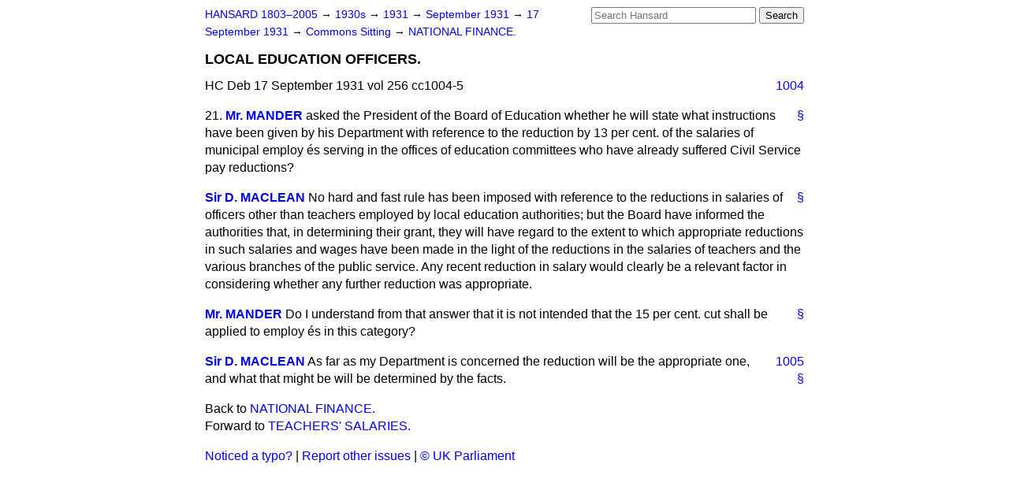

--- FILE ---
content_type: text/html
request_url: https://api.parliament.uk/historic-hansard/commons/1931/sep/17/local-education-officers
body_size: 2765
content:
<!doctype html>
<html lang='en-GB'>
  <head>
    <meta charset='utf-8' />
    <title>LOCAL EDUCATION OFFICERS. (Hansard, 17 September 1931)</title>
    <meta author='UK Parliament' />
    <meta content='51ff727eff55314a' name='y_key' />
    <link href='https://www.parliament.uk/site-information/copyright/' rel='copyright' />
    <meta content='Hansard, House of Commons, House of Lords, Parliament, UK, House of Commons sitting' name='keywords' />
    <meta content='LOCAL EDUCATION OFFICERS. (Hansard, 17 September 1931)' name='description' />
    <link href="../../../../stylesheets/screen.css" media="screen" rel="stylesheet" title="Default" type="text/css" />
    <link href="../../../../stylesheets/print.css" media="print" rel="stylesheet" type="text/css" />
  <script type="text/javascript">
  var appInsights=window.appInsights||function(a){
    function b(a){c[a]=function(){var b=arguments;c.queue.push(function(){c[a].apply(c,b)})}}var c={config:a},d=document,e=window;setTimeout(function(){var b=d.createElement("script");b.src=a.url||"https://az416426.vo.msecnd.net/scripts/a/ai.0.js",d.getElementsByTagName("script")[0].parentNode.appendChild(b)});try{c.cookie=d.cookie}catch(a){}c.queue=[];for(var f=["Event","Exception","Metric","PageView","Trace","Dependency"];f.length;)b("track"+f.pop());if(b("setAuthenticatedUserContext"),b("clearAuthenticatedUserContext"),b("startTrackEvent"),b("stopTrackEvent"),b("startTrackPage"),b("stopTrackPage"),b("flush"),!a.disableExceptionTracking){f="onerror",b("_"+f);var g=e[f];e[f]=function(a,b,d,e,h){var i=g&&g(a,b,d,e,h);return!0!==i&&c["_"+f](a,b,d,e,h),i}}return c
    }({
        instrumentationKey:"c0960a0f-30ad-4a9a-b508-14c6a4f61179",
        cookieDomain:".parliament.uk"
    });
    
  window.appInsights=appInsights,appInsights.queue&&0===appInsights.queue.length&&appInsights.trackPageView();
</script></head>
  <body id='hansard-millbanksytems-com'>
    <div id='header'>
      <div class='search-help'><a href="../../../../search">Search Help</a></div>
            <form action='../../../../search' id='search' method='get' rel='search'>
        <input size='24' title='Access key: S' accesskey='s' name='query' id='search-query' type='search' placeholder='Search Hansard' autosave='hansard.millbanksystems.com' results='10' value='' >
        <input type='submit' value='Search' >
      </form>

      <div id='nav'>
        <a href="../../../../index.html" id="home" rel="home">HANSARD 1803&ndash;2005</a>
        &rarr;
                <a class='sitting-decade' href='../../../../sittings/1930s'>
          1930s
        </a>
         &rarr;
        <a class='sitting-year' href='../../../../sittings/1931/'>
          1931
        </a>
         &rarr;
        <a class='sitting-month' href='../../../../sittings/1931/sep/'>
          September 1931
        </a>
         &rarr;
        <a class='sitting-day' href='../../../../sittings/1931/sep/17'>
          17 September 1931
        </a>

        &rarr;
                <a href='../../../../sittings/1931/sep/17#commons' rel='directory up'>
          Commons Sitting
        </a>
         &rarr;
        <a href="national-finance">NATIONAL FINANCE.</a>

      </div>
      <h1 class='title'>LOCAL EDUCATION OFFICERS.</h1>
    </div>
    <div class='house-of-commons-sitting' id='content'>
      
      <cite class='section'>HC Deb 17 September 1931 vol 256 cc1004-5</cite>
      <a class='permalink column-permalink' id='column_1004' title='Col. 1004 &mdash; HC Deb 17 September 1931 vol 256 c1004' name='column_1004' href='local-education-officers#column_1004' rel='bookmark'>1004</a>
      <div class='hentry member_contribution' id='S5CV0256P0-02617'>
        <a name='S5CV0256P0_19310917_HOC_68'>  </a>
        <blockquote cite='https://api.parliament.uk/historic-hansard/people/sir-geoffrey-mander' class='contribution_text entry-content'>
          <a class='speech-permalink permalink' href='local-education-officers#S5CV0256P0_19310917_HOC_68' title='Link to this speech by Sir Geoffrey Mander' rel='bookmark'>&sect;</a>
          <span class='question_no'>21.</span>
          <cite class='member author entry-title'><a href="/historic-hansard/people/sir-geoffrey-mander" title="Sir Geoffrey Mander">Mr. MANDER</a></cite>
          <p class='first-para'>
            asked the President of the Board of Education whether he will state what instructions have been given by his Department with reference to the reduction by 13 per cent. of the salaries of municipal employ &#x00E9;s serving in the offices of education committees who have already suffered Civil Service pay reductions?
          </p>
        </blockquote>
      </div>
      
      <div class='hentry member_contribution' id='S5CV0256P0-02618'>
        <a name='S5CV0256P0_19310917_HOC_69'>  </a>
        <blockquote cite='https://api.parliament.uk/historic-hansard/people/mr-donald-maclean-1' class='contribution_text entry-content'>
          <a class='speech-permalink permalink' href='local-education-officers#S5CV0256P0_19310917_HOC_69' title='Link to this speech by Mr Donald Maclean' rel='bookmark'>&sect;</a>
          <cite class='member author entry-title'><a href="/historic-hansard/people/mr-donald-maclean-1" title="Mr Donald Maclean">Sir D. MACLEAN</a></cite>
          <p class='first-para'>
            No hard and fast rule has been imposed with reference to the reductions in salaries of officers other than teachers employed by local education authorities; but the Board have informed the authorities that, in determining their grant, they will have regard to the extent to which appropriate reductions in such salaries and wages have been made in the light of the reductions in the salaries of teachers and the various branches of the public service. Any recent reduction in salary would clearly be a relevant factor in considering whether any further reduction was appropriate.
          </p>
        </blockquote>
      </div>
      
      <div class='hentry member_contribution' id='S5CV0256P0-02619'>
        <a name='S5CV0256P0_19310917_HOC_70'>  </a>
        <blockquote cite='https://api.parliament.uk/historic-hansard/people/sir-geoffrey-mander' class='contribution_text entry-content'>
          <a class='speech-permalink permalink' href='local-education-officers#S5CV0256P0_19310917_HOC_70' title='Link to this speech by Sir Geoffrey Mander' rel='bookmark'>&sect;</a>
          <cite class='member author entry-title'><a href="/historic-hansard/people/sir-geoffrey-mander" title="Sir Geoffrey Mander">Mr. MANDER</a></cite>
          <p class='first-para'>
            Do I understand from that answer that it is not intended that the 15 per cent. cut shall be applied to employ &#x00E9;s in this category?
          </p>
        </blockquote>
      </div>
      <a class='permalink column-permalink' id='column_1005' title='Col. 1005 &mdash; HC Deb 17 September 1931 vol 256 c1005' name='column_1005' href='local-education-officers#column_1005' rel='bookmark'>1005</a>
      <div class='hentry member_contribution' id='S5CV0256P0-02620'>
        <a name='S5CV0256P0_19310917_HOC_71'>  </a>
        <blockquote cite='https://api.parliament.uk/historic-hansard/people/mr-donald-maclean-1' class='contribution_text entry-content'>
          <a class='speech-permalink permalink' href='local-education-officers#S5CV0256P0_19310917_HOC_71' title='Link to this speech by Mr Donald Maclean' rel='bookmark'>&sect;</a>
          <cite class='member author entry-title'><a href="/historic-hansard/people/mr-donald-maclean-1" title="Mr Donald Maclean">Sir D. MACLEAN</a></cite>
          <p class='first-para'>
            As far as my Department is concerned the reduction will be the appropriate one, and what that might be will be determined by the facts.
          </p>
        </blockquote>
      </div>
      <ol class='xoxo'>
        
      </ol>
      
      <div id='section-navigation'>        <div id='previous-section'>Back to
        <a href='national-finance' rel='prev'>
          NATIONAL FINANCE.
        </a>
        </div>
        <div id='next-section'>Forward to
        <a href='teachers-salaries' rel='next'>
          TEACHERS' SALARIES.
        </a>
        </div>
</div>
    </div>
    <div id='footer'>
      <p><a href="../../../../typos">Noticed a typo?</a> | <a href='mailto:data@parliament.uk' target='_BLANK' title='Opens a new page'>Report other issues</a> | <a href='https://www.parliament.uk/site-information/copyright/' rel='copyright' id='copyright'>&copy UK Parliament</a></p>
      <script type='text/javascript'>
        var gaJsHost = (("https:" == document.location.protocol) ? "https://ssl." : "http://www.");
        document.write(unescape("%3Cscript src='" + gaJsHost + "google-analytics.com/ga.js' type='text/javascript'%3E%3C/script%3E"));
      </script>
      <script type='text/javascript'>
        var pageTracker = _gat._getTracker("UA-3110135-1");
        pageTracker._initData();
        
      </script>
    </div>
  <script>(function(){function c(){var b=a.contentDocument||a.contentWindow.document;if(b){var d=b.createElement('script');d.innerHTML="window.__CF$cv$params={r:'9c0a75631c43cf62',t:'MTc2ODg2ODk3Ny4wMDAwMDA='};var a=document.createElement('script');a.nonce='';a.src='/cdn-cgi/challenge-platform/scripts/jsd/main.js';document.getElementsByTagName('head')[0].appendChild(a);";b.getElementsByTagName('head')[0].appendChild(d)}}if(document.body){var a=document.createElement('iframe');a.height=1;a.width=1;a.style.position='absolute';a.style.top=0;a.style.left=0;a.style.border='none';a.style.visibility='hidden';document.body.appendChild(a);if('loading'!==document.readyState)c();else if(window.addEventListener)document.addEventListener('DOMContentLoaded',c);else{var e=document.onreadystatechange||function(){};document.onreadystatechange=function(b){e(b);'loading'!==document.readyState&&(document.onreadystatechange=e,c())}}}})();</script></body>
</html>
